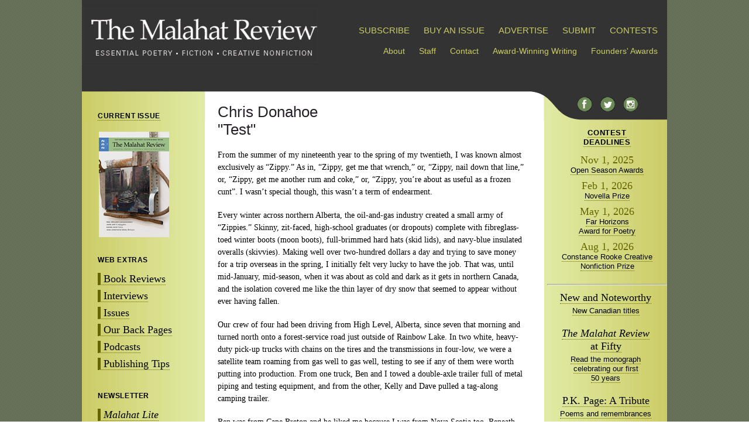

--- FILE ---
content_type: text/html; charset=UTF-8
request_url: https://www.malahatreview.ca/excerpts/test.html
body_size: 27310
content:
<!DOCTYPE html PUBLIC "-//W3C//DTD XHTML 1.0 Strict//EN"
	"http://www.w3.org/TR/xhtml1/DTD/xhtml1-strict.dtd">

<html xmlns="http://www.w3.org/1999/xhtml" xml:lang="en" lang="en"><!-- InstanceBegin template="/Templates/template.dwt" codeOutsideHTMLIsLocked="true" -->

<head>
	
<!-- Google tag (gtag.js) -->

<script async src="https://www.googletagmanager.com/gtag/js?id=G-T77VG57KVG"></script>

<script>

  window.dataLayer = window.dataLayer || [];

  function gtag(){dataLayer.push(arguments);}

  gtag('js', new Date());

  gtag('config', 'G-T77VG57KVG');

</script>
	
	
	<meta http-equiv="content-type" content="text/html; charset=utf-8"/>
	<meta name="keywords" content="Malahat, Review, UVic, University, Victoria, journal, magazine, Canada, Canadian, international, literature, fiction, poetry, review, periodical, humanities, quarterly, novella, poem, issue, contemporary, fine arts, writing, prize, contest, Far Horizons, Malahat Review, Canadian Literary Magazine, uvic literary magazine, john barton, rhonda batchelor, writing in canada, submit literary magazine, get published" />

<!-- InstanceBeginEditable name="description" -->	
    <meta name="description" content="The Malahat Review, established in 1967, is among Canada’s leading literary journals. Published quarterly, it features contemporary Canadian and international and contemporary works of poetry and fiction as well as reviews of recently published Canadian poetry, fiction and literary non-fiction." />
<!-- InstanceEndEditable -->
	
   
    <link rel="alternate" type="application/rss+xml" title="The Malahat Review" href="http://www.malahatreview.ca/malahat_review.xml"/>
	<link rel="stylesheet" type="text/css" href="../style.css" media="screen, print" />

	<script type="text/javascript" src="../scripts/jumptoit.js"></script>
        
<!--  <script src="http://ajax.googleapis.com/ajax/libs/jquery/1.4.2/jquery.min.js" type="text/javascript"></script>
    <script src="../javascripts/jquery.megamenu.js" type="text/javascript"></script>
<script type="text/javascript">
jQuery(document).ready(function(){
    jQuery(".megamenu").megamenu({ 'justify':'left' });
});
</script> -->

	 
	
	
<!-- InstanceBeginEditable name="doctitle" -->
	<title>The Malahat Review</title>
<!-- InstanceEndEditable -->

    <!-- InstanceBeginEditable name="head" --><!-- InstanceEndEditable -->

</head>

<body class="oneColFixCtr">
	
<div id="container">
<div id="allcontent">
 
<div id="header">   <!-- header graphic goes here -->
<!-- <div id="search">
<script>
  (function() {
    var cx = '012497468574966740633:z3p6r9uxuu8';
    var gcse = document.createElement('script');
    gcse.type = 'text/javascript';
    gcse.async = true;
    gcse.src = (document.location.protocol == 'https:' ? 'https:' : 'http:') +
        '//www.google.com/cse/cse.js?cx=' + cx;
    var s = document.getElementsByTagName('script')[0];
    s.parentNode.insertBefore(gcse, s);
  })();
</script>
<gcse:search></gcse:search>
</div> -->
<div id="nameplate">
<a href="../index.html"><img src="../images/interface/header06282012.gif" alt="The Malahat Review: Essential Poetry, Fiction and Creative Nonfiction" width="400"/></a>
</div>

<div id="subscribemenu">
<ul class="megamenu">
<li>
<a href="https://store.malahatreview.ca/">SUBSCRIBE</a>
</li>
<li><a href="https://store.malahatreview.ca">BUY AN ISSUE</a></li>
<li><a href="../advertise.html">ADVERTISE</a></li>
<li>
<a href="javascript: void(0)"><a class="mm-item-link" href="../submission_guidelines.html">SUBMIT</a>
</li>
<li><a href="../contests/contests_info.html">CONTESTS</a></li>
</ul>

</div><!-- end subscribe mega menu content container div -->
<!-- end #subscribe megamenu -->


<div id="aboutlinks">

<ul>
<!--   <li><a href="../issues/current.html">Current Issue: 176</a></li>			 -->	

<!--     <li><a href="../mandate.html">Mandate</a></li> -->



   <li><a href="../about.html">About</a></li>
   <li><a href="../staff.html">Staff</a></li>
   <li><a href="../contact_us.html">Contact</a></li>
   <li><a href="../awards.html">Award-Winning Writing</a></li>
   <li><a href="../founders_awards.html">Founders' Awards</a></li>


</ul>

</div><!-- end #aboutlinks -->






<!--<div id="nameplatelinks2">  
<ul>

</ul>
</div>
 -->
</div>  
     <!-- end #header -->
     

<div id="sidebar1">
<h1><a href="../issues/232.html">CURRENT ISSUE</a></h1>
<div id="currentissue">

<a href="../issues/232.html" class="img"><img src="../images/covers/232_cover_144.jpg" alt="Issue 232" width="120" /></a><br />
<!--<a href="../issues/current.html"><strong>Current Issue: 179</strong></a><br />
 
 <a href="../issues/upcoming.html">&gt;Upcoming Issue</a><br />

<a href="../issues/back_issues.html">&gt;Previous Issues</a> -->

</div><!-- end #currentissue -->
<div id="contentlinks">
<h1>WEB EXTRAS</h1>
<ul>
<li><a href="../reviews.html">Book Reviews</a></li>
<li><a href="../interviews.html">Interviews</a></li>
<li><a href="../issues.html">Issues</a></li>
<li><a href="../issues/featured/ourbackpages.html">Our Back Pages</a></li>
<li><a href="../podcasts.html">Podcasts</a></li>
<li><a href="../tips/tips.html">Publishing Tips</a></li>
</ul>
<h1>NEWSLETTER</h1>
<ul>
<li><a href="../issues/malahat_lite.html"><em>Malahat Lite</em></a></li>
</ul>
<h1>EVENTS</h1>
<ul>

<li><a href="http://malahatreview.ca/wordsthaw/">WordsThaw</a></li>
</ul>

<h1><a href="../get_involved.html">GET INVOLVED</a></h1>

<ul>
<li><a href="../volunteer.html">Volunteer</a></li>
<li><a href="../donate.html">Donate</a></li>
<li><a href="../internships.html">Internships</a></li>
<li><a href="../opportunities.html">Opportunities</a></li>


</ul>

</div><!-- end #contentlinks -->

<div id="seals">

  <div>
  <!--<a href="awards.html">Congratulations to Our Award Winners</a> -->
	  <a href="../awards.html" class="img"><img src="../images/seals/nma_2018_silver.png" alt="NMA 2018 Seal" width="100" height="100" /></a><br />
    <a href="../awards.html" class="img"><img src="../images/seals/nma-2016-gold-seal.png" alt="NMA 2016 Seal" width="100" height="100" /></a><br />
  <a href="../awards.html" class="img"><img src="../images/seals/NMAGoldSeal2011.png" alt="NMA Seal" width="100" height="98" /></a><br />
  <a href="../awards.html" class="img"><img src="../images/interface/2011_PGA_web_res.png" alt="WMA Seal" width="73" height="100" /><img src="../images/interface/2011_WC_web_res.png" alt="WMA Seal" width="74" height="100" /></a><br />
  </div>
</div><!-- end #seals -->
<!--<h1>ADVERTISEMENTS</h1>-->
<div id="adleft">
	<p>&nbsp;</p>
</div>
<!--<a href="awards.html">Congratulations to Our Award Winners</a> -->

</div>   <!-- end #sidebar1 -->  
<div id="contentpane">
<h3><!-- InstanceBeginEditable name="category" --><a href="../interviews.html"><!--Optional Category --></a><!-- InstanceEndEditable --></h3>
<h1><!-- InstanceBeginEditable name="headline" -->Chris Donahoe<br />
		  &quot;Test&quot;
		<!-- InstanceEndEditable --></h1> 

<!-- InstanceBeginEditable name="main" -->
	    <div></div>
	
<p>From the summer of my nineteenth year
  to the spring of my twentieth, I was known almost exclusively as
  “Zippy.” As in, “Zippy, get me that wrench,” or, “Zippy, nail down
  that line,” or, “Zippy, get me another rum and coke,” or, “Zippy,
  you’re about as useful as a frozen cunt”. I wasn’t special though, this
  wasn’t a term of endearment.</p>
<p> Every winter across northern Alberta, the oil-and-gas industry created
  a small army of “Zippies.” Skinny, zit-faced, high-school graduates
  (or dropouts) complete with fibreglass-toed winter boots (moon
  boots), full-brimmed hard hats (skid lids), and navy-blue insulated
  overalls (skivvies). Making well over two-hundred dollars a day and
  trying to save money for a trip overseas in the spring, I initially felt
  very lucky to have the job. That was, until mid-January, mid-season,
  when it was about as cold and dark as it gets in northern Canada, and
  the isolation covered me like the thin layer of dry snow that seemed to
  appear without ever having fallen.</p>
<p> Our crew of four had been driving from High Level, Alberta, since
  seven that morning and turned north onto a forest-service road just
  outside of Rainbow Lake. In two white, heavy-duty pick-up trucks
  with chains on the tires and the transmissions in four-low, we were a
  satellite team roaming from gas well to gas well, testing to see if any
  of them were worth putting into production. From one truck, Ben
  and I towed a double-axle trailer full of metal piping and testing
  equipment, and from the other, Kelly and Dave pulled a tag-along
  camping trailer.
  </p>
<p>Ben was from Cape Breton and he liked me because I was from
  Nova Scotia too. Beneath his round, hairy exterior, he was an easy-going guy with gentle eyes. I could imagine exactly what he’d been
  like as a child: a pudgy little dark-haired boy with a crewcut, an easy
  smile, and a chipped front tooth. Like many of the guys working this
  job, he had a problem with the bottle, rum specifically, dark rum. The
  cab of the truck reeked of it from the night before.
  </p>
<p>The clay road was passable only in winter, when covered in a thick
  layer of ice. On any decline in the road, our truck threatened to slide
  out of control. When Ben braked at all, the weight of the trailer caused
  it to jackknife, threatening to take the truck, trailer, and all into the
  deep ditches on either side of the road. For four hours, we slid the two
  trucks and trailers slowly down that white line carved through the
  thick boreal forest. For four hours, I held the rubberized “oh-shit” bar
  protruding from the dash, white-knuckled and ready for impact. For
  four hours, we said nothing at all.
  </p>
<p>The work block was a four-hundred-square-foot frozen clearing
  marked by a small white sign with a serial number, just north of sixty
  into the Northwest Territories. The wellhead, a steel pipe ten inches
  in diameter, rose straight out of the ground in the middle of the clearing
  and ended with an elbow joint at waist height. It was surrounded
  by a aluminum fence with warning signs on every side and a gate
  facing west. We positioned the camping trailer near the road and
  dropped the testing trailer and equipment in line with the wellhead,
  fifty feet off.</p>
<p> “You and Kelly get this rigged in under an hour and I’ll get ya a
  hooker next day off,” Ben said. “A real dirty one. But you have to share.”
  </p>
<p>I laughed because it was expected of me, because it would be bad for
  me if I didn’t. After months of the worst kind of misogyny, I had become
  numb to it. In the beginning, I thought that I could condition them, that
  if I ignored them, they’d realize they were behaving like animals. But it
  only made their ribbing worse. In the back of my mind, I constantly
  tried to remind myself of the money swelling my bank account, the
  months I would have in exotic places while these arseholes pissed it all
  away on drugs, booze, prostitutes, and houseboats on the Okanagan.
  </p>
<p>Kelly still hadn’t emerged from the other truck. While Ben and
  Dave unhitched the tag-along, I peered in through the passenger-side
  window. He was splayed out on the bench seat, fast asleep.</p>
<p> “I wouldn’t wake him if I were you,” said Dave. “A bag of smashed
  assholes, liable to puke all over ya.”  </p>
<p>Dave had a small afro that stuck out around the edges of his hard
  hat. He was thin and angry all the time, waiting for anyone to make a
  mistake so he could complain or curse and swear. He’d been fired
  from three previous well-testing companies over the years and was
  already on a short leash with our outfit. </p>
<p>“Alright, Zippy, quit dog-fuckin,” said Ben. “Dave and I’ll give ya
  a hand when we get the trailer and safety gear set up. Start layin the
  pipes out.”
  </p>
<p>The natural gas had been sitting in the ground under pressure for
  thousands of years until a pipe was drilled into it like a straw. The
  business end of the pipe was fixed with a valve that opened or closed
  to unleash the heavy flow. Before dark, we’d installed fifty feet of
  metal piping from the wellhead into our testing trailer and a hundred
  more feet from the trailer to a vertical stack that would direct the spewing
  fumes safely into the atmosphere.
  </p>
<p>Unlit, a fifty-foot flare stack unleashes enough gas to poison wildlife
  and make lighting any flame in the vicinity a suicide mission. Lighting
  the stack was the scariest part of the job. I quickly tied a rag to a wrench
  and dunked it through the bung-hole in a drum of methanol.
  </p>
<p>“Get your shit together, Zippy, I’m openin this fucker up,” said Ben
  as he released the valve on the wellhead.
  </p>
<p>I ran to the flare stack, which was screaming toxic natural gas into
  the grey sky, and lit the rag with my lighter. I checked closely for the
  waves of heat from the methanol’s colourless flame, then lobbed the
  wrench over the stack. The gas ignited like a jet engine and I cringed
  under the explosion.
  </p>
<p>With his chipped-tooth smile, Ben stood on the sideboard of his
  truck and yelled over the constant blare of the stack, “Every thirty
  minutes, Zippy. If you’re gonna jerk off, keep it to under half an hour
  and don’t get any on the datasheets. Tell Kelly not ta puke in the truck.
  We’re outta propane for the tag-along, just stay warm in the truck
  tonight, we’ll bring more out from town in the morning.”
  </p>
<p>Dave stuck his middle finger out the window from the passenger
  side as their truck fishtailed on the ice and turned south.
  </p>
<p>I walked to the tag-along and pulled open the flimsy door. A thin
  layer of frost covered the fake-wood table bolted to the floor between
  benches with corduroy cushions on either side. The white sheers over
  the windows were yellowed from chain-smoking. A deck of nudie
  playing cards, work papers, the alarm clock, and other odds and ends
  were tossed all over the floor from the drive. I began picking them up.
  Beneath a clipboard and some datasheets, I found a worn paperback
  copy of Orwell’s Nineteen Eighty-Four. Flipping through the first pages,
  the darkness of the writing drew me in, mirrored the bleak landscape
  outside. I stuffed the book into the pocket of my skivvies. Under my
  layers of clothing, I found my wristwatch and set the timer for thirty
  minutes.</p>
<p>I climbed into the cab of the truck to the warm scent of sickness. I
  pushed my cold glove hard into Kelly’s face. </p>
<p>“Fuckin cock-suckin motherfucker,” he coughed, sitting up in the
  driver’s seat.
  </p>
<p>This was the first thing I’d heard him say all day and it composed
  most of his vocabulary. Kelly was a high-school dropout with no
  prospects, lucky to have this job, any job. He followed the boys around
  like he was on a leash and did anything to impress them. Though his
  sunken face was still recovering from adolescence, he looked ten years
  older than he was.
  </p>
<p>I leaned forward to look up through the windshield into the clearing
  night sky. “First shift or last?” I said.
  </p>
<p>Kelly sat with his eyes closed and burped something marshy that
  blended with the air in the cab. A flush of white shimmered in the sky.
  I took his open-mouthed silence as an answer. “See you in a coupla
  hours. Brush your fuckin teeth or somethin, it’s sick in here,” I said.
  </p>
<p>“Fuckoff.”
  </p>
<p>I picked the case of testing gauges off the floor and opened the door.
  Kelly pawed at the copies of Hustler on the dash and slid back onto the
  bench seat as I stepped out.
  </p>
<p>The steel grating of the testing trailer clanked under my ice-covered
  boots. The whole thing hummed with the flowing gas. I attached the
  gauges to various hoses and logged the results before putting the
  gauges back inside my overalls to keep them from freezing.
  </p>
<p>Returning to the truck, I climbed the wheel well and positioned
  myself on the hood with my back against the windshield. We ran the
  trucks twenty-four hours a day to keep the motors from seizing up in
  the cold. The warmth of the diesel engine under my legs forced me to
  switch positions every few minutes. I crossed my arms and waited
  for my alarm to go off. Every half hour for five hours, the watch
  chirped, and I slid myself off the truck, grabbed the datasheets, and
  recorded the pressure and purity of the gas in the petrified pocket
  beneath my feet.
  </p>
<p>The heat of the flare stack had melted the ice into a thick mud thirtyfeet
  in diameter. Every so often, the fire would spit and sputter a blue
  light from the impurities in the gas or flare so hard I thought the whole
  unit would blow. Staring into the ten-foot flame led to near blindness
  when you looked away. Everywhere, the snow and metal glistened in
  its unflickering beam. It diminished the night for kilometres, rendering
  the stars barely visible.
  </p>
<p>Lying on the hood of the truck, I thought of the night before, in the
  motel-lobby bar. The boys had been indulging in rum, cocaine, bigscreen
  hockey, and slapping the waitress’s ass.
  </p>
<p>“It won’t be the same without Gretzky,” said Dave glancing at the tv. </p>
<p>“I don’t know. I’d take a team of Joe Sakics over a team of Gretzkys
  any day,” I said.
  </p>
<p>“What?” Dave said, a mittful of fries hovering before his mouth.
  </p>
<p>“Well, maybe not Sakics, but Bobby Orrs or Gordie Howes for sure.
  There’s definitely better all-around players.”
  </p>
<p>“What the fuck are you talking about,” Dave said angrily. “Wayne
  Gretzky’s the best fuckin hockey player who ever was, or ever will be.”
  </p>
<p>“He’s the best goal scorer, the points leader, for sure, but I don’t
  know, there’s more to hockey than that.”
  </p>
<p>Dave looked to the others for support. Ben was turned toward the
  bar, trying to get the waitress to bring him another rum. Kelly was
  staring, slack-jawed, at the tv.
  </p>
<p>“You’re a fuckin asshole,” Dave said finally when no backup came.
  “If I asked every single person in this bar....”
  </p>
<p>“Listen, man, it’s just my opinion. It’s not a big deal.”
  </p>
<p>Dave dropped his fries onto his plate and pointed at me with a
  greasy finger. “You’re a real fuckin asshole, you know that? Think
  you’re so fuckin smart. I’d fuckin teach you a thing or two, you little
  fuckin shit.”
  </p>
<p>I could tell he was serious. I tried to laugh it off.
  </p>
<p>“What the fuck are you laughing at?”
  </p>
<p>I stopped laughing. Ben turned around, and I stared at him.
  </p>
<p>“I said, what the fuck are you laughing at,” Dave repeated.
  </p>
<p>“Nothing, man, Jesus Christ,” I said.
  </p>
<p>“What’s the fuckin problem?” Ben said. “Just shut up and eat yer
  fuckin food for Chrissakes.”
  </p>
<p>“Asshole thinks Gretzky’s not the greatest hockey player ever.”
  </p>
<p>“Ya but, Chris also got a big lumpa shit between his ears. Between
  his legs too, I hear.”
  </p>
<p>Kelly laughed. Dave stood down, shovelled a piece of steak into
  his mouth. “Fuckin asshole.”
  </p>
<p>I lowered my eyes and focused on the game.
  </p>
<p>When they started talking about picking a fight with a couple of
  First Nations guys at a table in the corner, I became afraid. Without a
  word, I stepped outside. Looking through the exhaust from the empty,
  running trucks that lined the street, I thought about how easy it would
  be to jump in one and drive south, back down the Mackenzie highway;
  I wondered how far I could get before they caught me. I heard more
  unforgivable language from the bar and wandered back to my room,
  only to lie awake until Kelly stumbled in hours later.
  </p>
<p>My watch alarm startled me. I re-set it and leaned back on the windshield
  with a sigh and an hour left in my shift. I couldn’t have been
  transported far enough away from where I was. Staring into the giant flame, I couldn’t remember a day without it. Everywhere I looked
  there was only fire and shadow. My body felt deflated under the cold
  and burning, punctured by beauty and its ruin. If I had had a button to
  sink it all, I would’ve pushed it. In the corner of my eye, a white light
  billowed from the northern horizon. I tilted my head back and looked
  up from the gurgling mouth of flames.
  </p>
<p>The white light quickly faded, but was replaced by tinges of tropical
  green and neon ocean-blue, appearing first at mid-sky and then
  above my head. Descending like ghosts into the surrounding forest, it
  was as though the fire had been doused. The northern lights flowed
  into the distance with no end or beginning, creating and destroying
  themselves continuously. My frosted eyes blinked slowly.
  </p>
<p>I began to hear a deep drone above the roaring of the stack. I knew
  the lights didn’t make noise, but it seemed to get louder as the colours
  grew more brilliant. I rolled onto my side, away from the stack, and listened.
  The rumbling became clearer and seemed to come from the
  ground, not the sky. Within seconds, I heard what sounded like thunder
  coming north on the road. The noise grew until it was all I could
  hear. The ground started shaking and the truck began vibrating. I
  looked for the headlights of a large vehicle on the trees, but saw nothing.
  I waited, motionless with fear, for what was coming too fast up the
  icy road.
  </p>
<p>In a tangle of muscle, they appeared and stopped abruptly in the
  light of the flare stack. Their dark manes, twisted and matted, fell on
  their grey and black sweating skin. The small herd stood wild and
  brilliant, puffing clouds of thick breath; a row of black, marbled eyes
  burning orange in the firelight. They held their heads perpendicular,
  transfixed. And as quickly as they arrived, they reared up in defiance
  with high-pitched whinnies, continuing north toward where the rivers
  of colour emptied into the sky.  </p>
<p>The roar of the stack gradually returned, filling my ears with its
  static. The lights above slowly dissipated to their original white shimmers.
  The fire and shadows returned. But not before the world had
  shrunk down to the very skin covering my shivering bones, not before
  I was good and lost again under the big dying stars, under the tree
  tops, under my hovering breath.  </p>
<p>Kelly stepped out of the truck an hour later. “What’s goin on, shithead?”  </p>
<p>“Nothing, man. Nothing at all.” </p>
	  <!-- InstanceEndEditable -->
</div><!-- end #contentpane -->
<div id="sidebar2">

<div id="social">
<a href="http://www.facebook.com/#!/pages/The-Malahat-Review/154705264550" class="img"><img src="../images/interface/facebook.png" width="25" height="24" alt="Follow on Facebook"/></a><a href="http://twitter.com/malahatreview" class="img"><img src="../images/interface/twitter.png" alt="Follow Us on Twitter" width="25" height="24"/></a><a href="https://www.instagram.com/malahatreview" class="img"><img src="../images/interface/insta.png" alt="Follow Us on Instagram" width="25" height="24"/></a>


<!--<table width="180" border="0" align="center">
  <tr>
    <td width="90" align="center" valign="top"><a href="../malahat_review.xml"><img src="../images/feed-icon-24x24.png" alt="Subscribe to News RSS" width="24" height="24" align="left" /></a></td>
    <td width="90" valign="top"><a href="http://www.facebook.com/#!/pages/The-Malahat-Review/154705264550"><img src="../images/fbicon.jpg" width="25" height="25" alt="Follow on Facebook" align="left" /></a></li></td>
  </tr>
</table> -->
</div><!-- end #social -->

<div id="contests">

<h1><a href="https://malahatreview.ca/contests/contests_info.html">CONTEST<br />DEADLINES</a></h1>
<div class="date">Nov 1, 2025</div>
	<p><a href="../contests/open_season/info.html">Open Season Awards</a>
<div class="date">Feb 1, 2026</div>
<p><a href="../contests/novella_contest/info.html">Novella Prize</a>
</p>
<div class="date">May 1, 2026</div>
<p><a href="../contests/far_horizons_poetry/info.html">Far Horizons <br />
Award for&nbsp;Poetry</a>
</p>
		<div class="date">Aug 1, 2026</div>
<p><a href="../contests/creative_non-fiction_prize/info.html">Constance Rooke Creative Nonfiction Prize</a>

</div><!-- end #contests -->
<hr />
<div id="sidebarfeature">
<h2><a href="../reviews/newandnoteworthy.html">New and Noteworthy</a></h2>
<p><a href="../reviews/newandnoteworthy.html">New Canadian titles</a></p>
<h2><a href="../announcements/TheMalahatatFifty.html"><em>The Malahat Review</em> at Fifty</a></h2>
<p><a href="../announcements/TheMalahatatFifty.html">Read the monograph celebrating our first 50&nbsp;years</a></p>
<h2><a href="../pkpage/index.html">P.K. Page: A&nbsp;Tribute</a></h2>
<p><a href="../pkpage/index.html">Poems and remembrances</a></p>
</div>
<hr />

<div id="ads">
<!--<h1>ADVERTISEMENTS</h1>
	<p></p>
<p></p>-->
		
	
<!--<p><a href="../issues/malahat_lite.html"><img src="../images/ads/malahat_lite.gif" width="180" height="126" alt="Subscribe to Malahat Lite" /></a></p> -->


	
<!--<p><a href="http://1free.magazinescanada.ca/buy3onefree" target="_blank"><img src="../images/ads/11dmc_2for1_button_engb_120x60.gif" width="120" height="60" alt="Magazines Canada 2 for 1 deal" /></a></p> -->
<p>
  </p>
	


</div><!-- end #contests -->

<!-- InstanceBeginEditable name="links" -->
<!--                  <li><a href="../jack_hodgins_award/2007_winner.html">Jack Hodgins Founders’ Award for Fiction: 2007 Winner</a></li>
			      <li><a href="../issues/157.html">Winter 2007 No. 157</a></li> -->
				  <!-- InstanceEndEditable -->

</div><!-- end #sidebar2 -->

<div id="footer">
<p>We gratefully acknowledge all of our  <a href="../supporters.html">supporters</a></p>
  <div style="text-align: center"><img src="../images/seals/uvic-logo-index.gif" alt="UVic Logo" width="129" height="50" /><img src="../images/seals/canada_c.gif" alt="" width="148" /><img src="../images/seals/BCArtsCouncil_RGB_pos_300.jpg" alt="BC Arts Council Logo" width="249" height="48" /><img src="../images/seals/CCFA_Logo_ENG_col_sm_350.jpg" alt="Canada Council Logo" width="350" height="53" /> </div>
  

</div><!-- end #footer -->
</div><!-- end #allcontent -->
</div><!-- end #container -->

  
<!-- code for google analytics --><script type="text/javascript">
var gaJsHost = (("https:" == document.location.protocol) ? "https://ssl." : "http://www.");
document.write(unescape("%3Cscript src='" + gaJsHost + "google-analytics.com/ga.js' type='text/javascript'%3E%3C/script%3E"));
</script>
<script type="text/javascript">
try {
var pageTracker = _gat._getTracker("UA-9693047-1");
pageTracker._trackPageview();
} catch(err) {}
</script></body><!-- Place nothing between the analytics code and the /body tag -->

<!-- InstanceEnd --></html>

--- FILE ---
content_type: text/css; charset=utf-8
request_url: https://www.malahatreview.ca/style.css
body_size: 23199
content:
@charset "UTF-8";
body {
	font: 14px Georgia, "Times New Roman", Times, serif;
	line-height: 157%;
	background-image: url(images/interface/bg_tile.gif);
	background-repeat:repeat;
	margin: 0; /* it's good practice to zero the margin and padding of the body element to account for differing browser defaults */
	padding: 0;
	text-align: center; /* this centers the container in IE 5* browsers. The text is then set to the left aligned default in the #container selector */
	
}


/* Overall Container: Fixed Width Centered in Browser Window
-------------------------------------------------------------- */

/*
Container is outermost. All content can include a background image to furnish colors for sidebars etc
*/

#container
{
background-image: url(images/interface/main_bg.png);
background-repeat: repeat-y;

text-align:left;

}

#allcontent
{
width: 1000px;
min-height: 850px;
background-image: url(images/interface/main_header.png);
background-repeat: no-repeat;



}

.oneColFixCtr #container {
width: 1000px;
	min-height: 850px;
	margin: 0 auto; /* the auto margins (in conjunction with a width) center the page */
	text-align: left; /* this overrides the text-align: center on the body element. */

}
.oneColFixCtr #allcontent {
	padding: 0px 0px 0px 0px; 
}

img {
border: none;
}

 

/* /////////// STRUCTURE: HEADER PORTION OF PAGE ////////////// */ 


#header
{
position: relative;
float: left;
height: 160px;
width: 1000px;
margin: 0;
padding: 6px 0 0 0;
border: none;
/*background-color:#333;
background-image: url(images/header_02282.png);
background-repeat: no-repeat;*/
}


#nameplate
{
	position: relative;
	top: 0px;
	float: left;
	align: top;
	padding:  8px 0 0 3px;
	margin:0;
	left: 0px;
}



#actionlinks
{
	position: relative;
	width: auto;
	top: 41px;
	float: right;
	font-size: 16px;
	line-height:100%;
	font-weight: normal;
	text-align: right;
	padding: 28px 0 3px 0px;
	margin: 0;
	}

#actionlinks ul
{
	margin: 0;
	border: 0;
	padding: 0;
	list-style: none;
	padding: none;
				
}

#actionlinks ul li
{
	display: inline; 
    margin: 0 16px 4px 1px;
text-align: left;
border-left: 0;
	padding-left: 0;
	}

/*
  jQuery MegaMenu Plugin
  Author: GeekTantra
  Author URI: http://www.geektantra.com
*/


#subscribemenu
{
	font-family: Verdana,Geneva,sans-serif;
	position: relative;
	float: right;
	text-align: right;
	top: 35px;
	width: 560px;
	height: 20px;
	margin: 0;
	padding-top: 0px;
	font-size: 15px;
	font-weight:normal;
	z-index: 1000;
	color: #FFF;
	/*background-color:#FFC;
	border-top: solid 1px #999;
	border-bottom: solid 1px #999;*/
		
	}
	
#subscribemenu ul
{
	list-style: none;
	display: inline;
	padding: 0;
	margin: 0;
				
}

#subscribemenu ul li
{
	display: inline;
	text-align: right;
	margin: 0 16px 4px 4px;
	padding: 0;
	
	}	


/* #subscribemenu {
	width: 588px;
	position: relative;
	float: right;
	top: 53px;
	z-index: 1000;
}*/

#list-content {
	padding-left: 10px;
}

#aboutlinks
{
	position: relative;
	float: right;
	text-align: right;
	top: 38px;
	width: 565px;
	height: 20px;
	margin: 0;
	padding-top: 13px;
	font-size: 14px;
	font-weight:normal;
	/*background-color:#FFC;
	border-top: solid 1px #999;
	border-bottom: solid 1px #999;*/
		
	}
	
#aboutlinks ul
{
	list-style: none;
	display: inline;
	padding: 0;
	margin: 0;
				
}

#aboutlinks ul li
{
	display: inline;
	text-align: right;
	margin: 0 16px 4px 4px;
	padding: 0;
	
	}	


#seals
{ 
width: 160px;
padding: 0px;
margin: 25px 0 0 -7px;
clear: both;
text-align:center;
}

#seals img
{
margin: 0 6px 0 0px;

}



	

/* /////////// STRUCTURE: SIDEBAR1 or LEFT SIDEBAR ////////////// */ 

#sidebar1 {
	clear: both;
	position: relative;
	top: 0px;
	float: left;
	width: 175px;
	padding:10px 8px 0 27px;
	line-height:120%;
	left: 0px;
	
}

  
#contentlinks
{
	position: relative;
	float: left;
	margin: 0 0 10px 0;

}


#currentissue
{
	float: left;
	position: relative;
	width: 120px;
	margin: 0;
	padding: 2px;
	text-align: center;
	font-family:Verdana, Geneva, sans-serif;
	font-size:10px;
	line-height:17px;
	color: #000;
	left: 0;
	top: 6px;
	

}

#currentissue img 
{padding: 0;

}


div.gsc-control-cse {
    padding: 0px;
	margin: 0px 0px 0 0;

	border: none;
}
div.gsc-control-wrapper-cse {

	margin:0;
	padding: 0;
}

div.gsc-control-cse form.gsc-search-box, div.gsc-control-cse table.gsc-search-box {margin: 0;}

#search {
	width: 19%;
	position: relative;
	height: 25px;
right: 18px;
	float: right;
	margin: 15px 0 0 0;
}

#search form.gsc-search-box {padding:0;}

#search div {

}

td.gsc-clear-button
{display: none;}

#search input.gsc-search-button
{margin: 0 2px;
padding: 0 2px;
background-color: #CCC;
border-color: #999;
color: #000;}

#search td.gsc-search-button {background-color: #666;}
	

#adleft
{clear: both;
position: relative;
width: 160px;
margin: 5px 0 0 -7px;}

/* /////////// STRUCTURE: SIDEBAR2 or RIGHT SIDEBAR ////////////// */ 



#sidebar2 {
	position: relative;
	top: 0px;
	width: 205px;
	float: right;
	padding: 0 0 0 0;
	text-align: center;
	line-height:130%;
	/*background-image:url(images/social.gif);
	background-repeat: no-repeat;*/
	
}

#social
{
    position: relative;
	left: 1px;
	width: 204px;
	height: 32px;
	font-family: Verdana, Geneva, sans-serif;
	font-size: 9px;
	padding: 0px 0 5px 0;
	text-align: center;	
	vertical-align: top;
}
#social img
{
	padding: 0 7px;
}

#contests {
	position: relative;
	width: 205px;
	top: 0px;
	font-family: Verdana, Geneva, sans-serif;
	padding: 0 0 0 0;
	margin: 4px 0 22px 0;
	text-align: center;	
}

#sidebarfeature  {
	text-align: center;
	width: 160px;
	margin: 0 0 10px 20px;	
}

#sidebarfeature h2 a {
font-family: Georgia, "Times New Roman", Times, serif;
font-size: 18px;
line-height: 22px;
font-weight: 400;
color: #000;
}

#sidebarfeature h2 {
margin: 10px 0 4px 0 !important;	
}

#fiftyissues  {
	background-color:#FFF;
	
	width: 146px;
	height: 142px;
	padding: 7px;
	text-align: left;
	}

/* /////////// STRUCTURE: MAIN CONTENT AREA ////////////// */ 

#contentpane {
	position: relative;
	top: 0;
	width: 527px;
	padding: 0 20px 5px 22px;
	float: left;
	
}

#newspanel  {
	text-align: left;
	float: left;
	width: 530px;
	margin: 0 0 0 0;
	padding: 0;
	/*border-top: #999 dotted 2px;*/
	}
	
#newspanel img {
	float: left;
	width: 150px;
	margin: 0px 15px 15px 0px;
	border: none;
	border: 1px solid #ccc;
}

#newspanel hr {
	clear: both;
	color: #CCC;
	margin: 8px 0 0 0;
}



#shortpanel  {
	text-align: left;
	
	float: left;
	width: 280px;
	margin: 6px 0 0 0;
	padding: 0 25px 15px 0;
	}
	
#shortpanel img {
	float: right;
	margin: 10px 15px 5px 15px;
	border: none;
}
.borderwrap  {
	height: 218px;
	width: 520px;
	border: #999 thin solid;
	padding: 5px;

}

.rotate {
	position: relative;
	float: left;
	width: 220px;
padding: 30px 20px 10px 45px;


}

.rotatewide {
	position: relative;
	float: left;
	width: 540px;
padding: 30px 10px 10px 10px;

}


#homepageads  {
	float: right;
	margin-top: 12px;
}
	
#homepageissue  {
	float: right;

	width: 250px;
	background-color: #FFC;
	padding: 10px;
}

#homepageissue img {
	float: right;
	margin: 10px 0 5px 10px;
}

.callout {
	
	width: 420px;
	color: #06C;
	font-size: 120%;
	padding: 0 30px 0 50px;
}


.holiday {
	width: 500px;
	color: #E81518;
	font-size: 125%;
	padding: 15px 0 15px  0px;
	text-align: center;
}

a:link.holidayred {
	
	color: #E81518;

}
a:visited.holidayred {
	
	color: #666;

}


input.holiday {
	background-color: #E81518;
	font-size: 18px;
	color: #FFF;
	line-height: 20px;
	width: 150px;
	height: 38px;
	padding:0;
}

.holidayred {
	
	color:#E81518;

}

input.clik {
	background-color: #690;
	font-size: 14px;
	color: #FFF;
	width: auto;
	height: 28px;
}

.splitleft {width: 46%;
margin-right: 7%;
float: left;
}
.splitright {width: 45%;
float: right;
}


	
/* /////////// STRUCTURE: FOOTER ////////////// */ 

#footer {
	clear: both;
	width: 1000px;
	font-size:14px;
	margin-top: 10px;
	background-image: url(images/interface/footer_bg.gif);
	vertical-align:top;
}

#footer img
{margin: 15px;
}
	


/* /////////// * TEXT STYLES * /////////////// */

pre {
	font-family: Georgia, "Times New Roman", Times, serif;
}


h4 {
    margin: 0 0;
	padding: 0 0;	
	
	}

.reviewby {
	
	font-weight: bold;
	color:#666;
	}
	
.jumpline {
	font-weight: bold;
	color:#666;
	}
	
.indent {
	text-indent: 10%;
	margin:0;
}
.noindent {
	text-indent: 0;
	margin:0;
}
		
#sidebar1
{font-size:14px;}

#sidebar2
{font-size:13px;}

  #sidebar2 hr, 
 #sidebar2 hr {
	 
	 color: #CF3;
	 
	 
 }
 
#sidebar1 h1,
#sidebar2 h1 {
	font-family:Verdana, Geneva, sans-serif;
	font-size: 12px;
	font-weight: bold;
	color: #000;
	letter-spacing: .05em;
	line-height: 14px;
	text-decoration: none;
	margin: 0;
	padding: 15px 0 8px 0;

	}

#sidebar1 h1
{
	text-align: left;
	margin-bottom:4px;

		}	
	
#contentlinks h1 {
	margin: 16px 0 5px 0;
}
	
#sidebar2 h1 {
	text-align: center;
		}

#sidebar1 h2,
#sidebar2 h2 {
	font-size: 14px;
	font-weight: bold;
	color: #F00;
	}

#sidebar1 ul,
#sidebar2 ul
{
	
    list-style:none;
	list-style-position:outside;
	padding:0;
	text-align: left;
	margin:0;
			
}

#sidebar1 ul li
{
	text-align: left;
	padding: 0 0 5px 0;
	
}


p {
	margin: 0 0 19px 0;
	padding: 0;
	
}

#contentpane h1 {
	
	text-align: left;
	font-family: Verdana, Geneva, sans-serif;
	font-style: normal;
	font-weight: normal;
	font-size: 26px;
	margin: 0 0 18px 0;
	padding: 0 0;
	color:#262128;
	line-height:30px;
}

#contentpane h2 {
	font-size: 20px;
	line-height: 28px;
	border-bottom: solid #3F4338 1px;
	font-weight: normal;
	font-family: Verdana, Geneva, sans-serif;
	color: #000;
	margin: 19px 0 13px 0;
	padding: 0 0 0 0;
	
}

#contentpane h3 {
	
	/*font-variant: small-caps;*/
	color: #000;
	font-family:Verdana, Geneva, sans-serif;
	font-weight: bold;
    font-size: 14px;
	line-height: 22px;
	margin: 10px 0 10px 0;
	padding: 0;
	
}


#contentpane h4 {
	
	color: #000;
    font-size: 13px;
	line-height: 20px;
}

#contentpane ul li {
	margin-bottom: .4em;
}
#contentpane ul {
	margin: 5px 0px 7px 0;
}



#newspanel h1 {
	font-size: 22px;
}

#shortpanel h1 {
	font-size: 22px;
	}



#contests h1  {
	text-align:center;
	margin: 0;
	padding:12px 0 4px 0;
	
}

#contests p {
	margin:0;
	padding:0;
}

#sidebarfeature h1 {
	margin:0;
	padding: 0 0 10px 0;
}


#fiftyissues img {
	float: right;
}

#fiftyissues h2 {
	border-bottom: dotted 1px;
	border-top: dotted 1px;
	color: #666;
	font-size: 11px;
	font-family:Verdana, Geneva, sans-serif;
	font-weight:lighter;
	margin: 0 0 12px 0;
	padding: 2px 0 2px 0;
	text-align: center;
}

#payform h3 {
	margin: 7px 0 20px 0;
	line-height:19px;
	
}

blockquote {

  margin: 1.5em 10px;
  padding: 0.5em 10px;
  font-size: 112%;
  font-weight:800;
  color: #660;

}


.date  {
	font-family: Georgia, "Times New Roman", Times, serif;
	font-size: 18px;
	line-height:20px;
	color: #660;
	margin: 8px 0 0 0;
}

/*
#contests ul  {
	padding: 0;
	display: inline;
	list-style: none;
}

#contests ul li  {
	font-size: 12px;
	padding: 0 0 4px 0px;
	display: list-item;
	text-align: left;
	color: #F00;
}


#newspanel_alt h3{
	margin: 0px 0 10px 0;
	padding: 0 0;
}
*/

#footer p
{
	font-size: 12px;
	font-family:Verdana, Geneva, sans-serif;
	padding: 15px 0 0 15px;
}

th {
	text-align:left;
	vertical-align:top;
}

td {
	text-align:left;
	vertical-align:top;
	}
	
	
#box {
	background-image: url(images/interface/boxbackground.png);
	background-repeat:repeat;
	width: 200px;
margin-right: 6%;
margin-bottom: 20px;
padding: 3%;
float: left;
border: #990;
border: 2px 0;

	
}	

#box h2 {font-style: normal;
line-height: 90%;
border-bottom: none;
margin: 0 0 15px 0;

}
	
.popover {
	position: absolute;
	top: 50px;
	left: 40px;
	display:block;
	z-index: 2;
	height: auto;
	width: 400px;
	background-color: #CCC;
	padding: 40px;
	opacity: 95%;
}

.popover table {
	margin: 10px;
	padding: 40px;
}

/* /////////// OVERALL LINKS (See Section-Specific Styles Below) ////////////// */ 

/** Generic Links **/
  /* The order of link states are based on Eric Meyer's article:
   * http://meyerweb.com/eric/thoughts/2007/06/11/who-ordered-the-link-states
   */
   
a:focus
  {
text-decoration: none;
border-bottom: 1px dotted #C00;
  color: #C00;  
  }
  
a:link
  {
	text-decoration: none;
	border-bottom: 1px dotted #660;
    color: #660; 
  }

a:visited
  {
	 text-decoration: none;
	 border-bottom: 1px dotted #660;
     color: #660; 
  }
  

a:hover
  {text-decoration: none;
	border-bottom: 1px dotted #C00;
  color:
  #C00;  
  }

a:active

  {
	  text-decoration: none;
	  border-bottom: 1px dotted #660;
  color:
  #660;  
  }




/* /////////// * LINK STYLES * /////////////// */

#contentpane h2 a {
	border-bottom: none;
}

#payform a {	border-bottom: none;
}

#header a {
	border-bottom: none;
}

#actionlinks a {
	font-family:Verdana, Geneva, sans-serif;
	text-decoration: none;
	border-bottom: none;
}

#actionlinks a:focus
  {
  text-decoration: underline; 
  color: #C00;
  }
  
#actionlinks a:link
  {
  color: #FFF;  
  }

#actionlinks a:visited
  {
 color:#FFF; 
  }
  

#actionlinks a:hover
  {
    text-decoration: underline;  
	color: #C00;
  }

#actionlinks a:active

  {
  text-decoration: underline; 
    color: #FFF;  
  }


#subscribemenu a {
	font-family:Verdana, Geneva, sans-serif;
	text-decoration: none;
	border-bottom: none;
	color: #CC6;  
}
  
#subscribemenu a:focus
  {

  text-decoration: underline;
  color: #C00; 
  }
  
#subscribemenu a:link
  {
  color: #cc6;  
  }

#subscribemenu a:visited
  {
	    color: #cc6;  
  }
  
 
#subscribemenu a:hover
  {
  text-decoration: underline;
    color: #FFF; 
  }

#subscribemenu a:active

  {
  color: #CC6;  
  }
  
  
#aboutlinks a {
	font-family:Verdana, Geneva, sans-serif;
	text-decoration: none;
	border-bottom: none;
	color: #CC6;  
}
  
#aboutlinks a:focus
  {

  text-decoration: underline;
  color: #C00; 
  }
  
#aboutlinks a:link
  {
  color: #cc6;  
  }

#aboutlinks a:visited
  {
	    color: #cc6;  
  }
  
 
#aboutlinks a:hover
  {
  text-decoration: underline;
    color: #FFF; 
  }

#aboutlinks a:active

  {
  color: #CC6;  
  }
  

#sidebar1 a

{
	
	font-family: Verdana, Geneva, sans-serif;
	text-decoration: none;	
	/*border-bottom: none;*/
	
}  

  
#sidebar1 a:focus
  {
	
  text-decoration: none;
  }
  
#sidebar1 a:link
  {
	
  }

#sidebar1 a:visited
  {
	 

  }
 
#sidebar1 a:hover
  {
	
  text-decoration: none; 
  }
  
  

  
#contentlinks ul li a
{font-family: Georgia, "Times New Roman", Times, serif;
	font-size: 18px;
	line-height: 24px;
	padding: 0 0 0 5px;
	text-decoration: none;
	
	}
  

  
  
#contentlinks ul li a:link, #contentlinks ul li a:active, #contentlinks ul li a:visited
{
	
	border-bottom: 1px dotted #660;
	border-left: #660 solid 5px;
	color:#000;
}
    

#contentlinks ul li a:focus, #contentlinks ul li a:hover, #contentlinks ul li a:active 
{
	
	border-bottom: 1px dotted #C00;
	border-left: #C00 solid 5px;
	color:#C00;
}

#sidebar2 a 

{
	color: #666;
	font-family: Verdana, Geneva, sans-serif;
	text-decoration: none;
	font-size:13px;
	line-height:16px;
	
}  

#sidebar2 a:focus
  {
	color: #C00; 

  }
  
#sidebar2 a:link
  {
	color: #000; 
  }

#sidebar2 a:visited
  {
	color: #666;  

  }
 
#sidebar2 a:hover
  {
	color: #C00;  

  } 

#sidebar1 h1 a,
#sidebar2 h1 a 

{
	text-decoration: none;
	color:#000;
	
	
}
  
#sidebar1 h1 a:focus,
#sidebar2 h1 a:focus
  {
  color: #000;  
  text-decoration: underline;
  }
  
#sidebar1 h1 a:link,
#sidebar2 h1 a:link
  {
  color: #000;  
  text-decoration: none;
  }

#sidebar1 h1 a:visited,
#sidebar2 h1 a:visited
  {
 color: #000;
 text-decoration: none;
  }
  
 
#sidebar1 h1 a:hover,
#sidebar2 h1 a:hover
  {
  color: #000;  
  text-decoration: underline;
  }
  
#currentissue a
  {
color: #333;

  }

#currentissue a:focus
  {
  color:
  #C00;  
  }
  
#currentissue a:link
  {



  }

#currentissue a:visited
  {


  }
   
#currentissue a:hover
  {
  color:
  #C00;  
  }
  
#currentissue a img
  {
border-bottom: none;

  }
  
#deck a
  {
color: #CF6;

  }

#deck   a:focus
  {
  color:
  #C00;  
  }
  
#deck   a:link
  {



  }

#deck   a:visited
  {


  }
   
#deck   a:hover
  {
  color:
  #C00;  
  }
  
a.img {border:none;
text-decoration: none;}
  
  
#ads a {border:none;
text-decoration: none;} 

#ads h1  {
	margin: 8px 0 0 0;
	padding: 0;
}


#fiftyissues a {
font-family: Georgia, "Times New Roman", Times, serif;
	font-size: 16px;
	text-align: left;
}

   		
ul.pick_location li a {
			display:block;
				text-decoration: none;
	border-bottom: 1px dotted #660;
    color: #660; 
			
		}

ul.pick_location li a :focus
  {
text-decoration: none;
border-bottom: 1px dotted #C00;
  color: #C00;  
  }
  
ul.pick_location li a:link
  {
	text-decoration: none;
	border-bottom: 1px dotted #660;
    color: #660; 
  }

ul.pick_location li a:visited
  {
	 text-decoration: none;
	 border-bottom: 1px dotted #660;
     color: #660; 
  }
  

ul.pick_location li a:hover
  {text-decoration: none;
	border-bottom: 1px dotted #C00;
  color:
  #C00;  
  }

ul.pick_location li a:active

  {
	  text-decoration: none;
	  border-bottom: 1px dotted #660;
  color:
  #660;  
  }


/* /////////// * STYLES CARRIED OVER FROM ORIGINAL WEBSITE TEMPLATE  * /////////////// */

.address {
	margin: 12px 0 10px 0;
}

.caption {
	font-weight: bold;
	color: black;
	text-align:left;
}

.fineprint {font-size: .85em;
}

h1, h2 {
	font-family: Palatino Linotype, serif;
	clear: both;
	}

#deck  {
	width: 525px;
	float: left;
	background-color: #333;
	padding: 10px;
	margin: 12px 0 10px 0;
	color: #CCC;
	font-style:italic;
	height: auto;
	
}

#deck strong {
	color: #FFF;
}

#deck em {
	font-style: normal;
}

#deck p {
	margin: 5px 0 5px 8px;
}


#photobyline  {
	float: right;
	background-color: #333;
	padding: 10px;
	margin: 0 0 0 15px;
	color: #CCC;
}


#photobyline p {
	margin: 0 0 5px 0;
	font-style:italic;
	color: #FFF;
}


#digitalissue  {
	float: right;
	background-color: #F4F4F4;
	padding: 12px;
	margin: 0 0 0 15px;
}


#digitalissue p {
	margin: 0 0 5px 0;
	font-size: 1.2em;
	color: #000;
}




.photo {
	float: right;
	margin-left: 14px;
	margin-right: 5px;
	margin-top: 5px;
	margin-bottom: 5px;
	text-align: center;
	font-size: 8pt;
	border: 1px solid;
	border-color: #CCC;
	padding: 5px;
	max-width: 300px;
}

.photo img  
{max-width: 300px;
}

.photo p 

{text-align:left;
margin: 0;
padding: 5px 8px;
line-height:16px;
}


.intro {
	font-style: italic;
	font-size: 17px;
	line-height:130%;
}

.block {clear: both;}

.captionbyline {
	font-weight: bold;
	color: black;
	margin-left: 10px;
}


.photo_left {
	clear:both;
    float: left;
	margin-left: 0px;
	margin-right: 20px;
	margin-top: 7px;
	margin-bottom: 18px;
	text-align: left;
	/*
	border: 2px solid;
	border-color: #808080;
	*/
	}
	
	.photo_left img {
	margin: 0 0px 3px 0px;
}

.photo_centre {
	margin-left: auto;
	margin-right: auto;
	margin-top: 5px;
	margin-bottom: 5px;
	text-align: center;
	font-size: .8em;
		border: 1px solid;
	border-color: #CCC;
}

.photo_centre img {
	
	margin-left: auto;
	margin-right: auto;
}


#contentpane .buy h3{

color: #F00;
margin: 0;
padding: 0;
}

.buy {
	clear:both;
}
 

/*
#seals
{ 
width: 180px;
padding: 0px;
margin: 0px;
float: left;

}

#seals img
{
margin: 0 3px 0 3px;

}
*/

img.matte {
	border: solid #919985 10px;
}



table.issue_contents th {
	color: #3F4338;
	font-weight: bold;
}

table.issue_contents td ul {
	list-style-type: none;
	padding-left: 15px;
	margin: 0;
}

.shaded  {
	background-color:#CCC;
}


.centre {
	display: block;
	margin-left: auto;
	margin-right: auto;
}

div#issue_index ul {
	list-style-type: none;
	padding-left: 0;
}

div#issue_index ul li {
	padding: 0 25px 0 0;
}


div#issue_index div {
	float: left;
	width: 260px;
	padding: 0 0 15px 0;
}

div#issue_index img {
	float: left;
	width: 100px;
	height: 150px;
	border:thin;
	border-color:#999;
	border-style:solid;
}
#issue_index div.issue_info {
		width: 140px;
		min-height: 165px;
		padding: 0 0 0 10px;
	}
#issue_index div.issue_info h3 {
		padding-top: 0;
		margin-top: 0;
	}

#issue_index div.issue_price, div.issue_price {
		width: 140px;
		padding: 10px 0 0 0;
		line-height: 13px;
		font-size: 11px;
		font-family:Verdana, Geneva, sans-serif;
		color: #C30;
}

#issue_index div {padding-bottom: 0px}

div#winners ul {
	list-style:none;
	padding-left: 0;
}
div#winners li {
	list-style:none;
	padding-left: 0;
}

#winners {
	line-height: 130%;
}

#winners table td {padding:2px 6px 10px 0;
	
}


/*  DELETE LATER
li.summer a {
	border-left:0;
	padding-left:0;
}

li.fall a {
	border-left:0;
	padding-left:0;
}

li.winter a {
	border-left:0;
	padding-left:0;
}

li.spring a {
	border-left:0;
	padding-left:0;
}

*/

li.no_link {
	border-left: solid #999999 20px;
	padding-left: 10px;
}

p.critic {
	text-align: center
}

.interview {
	float: left;
	
}

#interview h3 {
	margin: 0px;
	padding-left: 90px;
		}

#interview p {
	margin-top: 5px;
	margin-bottom: 20px;
	margin-left: 0;
	padding-left: 90px;
	}

#interview img {
	border: none;
	width: 70px;
	clear: both;
}

#interview hr {clear: both;
color: #CCC;}
	
.interview_info img {float: none;
height: 95px;
border: none;
}

.interview_info {width: 135px;
min-height: 250px;
float: left;
margin-right: 40px;
margin-bottom: 20px;}

#interview_browse p {
	line-height: 112%;}

#interview_browse h3
{margin-top: 3px;
margin-bottom: 5px;}

#interview_browse h2
{margin-top: 25px;}


#podcast img {float: left;
clear: both;
margin-right: 18px;
width: 100px;
}

#podcast hr, #interview hr, #review hr {
height: 1px;
color: #CCC;
clear: both;
margin: 5px 0;

}

#podcast h2, #interview h2, #review h2 {font-weight: 600;
color: #660;
font-size: 150%;
margin: 30px 0 15px 0;
padding: 10px 0 12px 0;
border-bottom: 2px solid #660;}
	
#podcast img.photo_left {
	width: auto;
}

#podcast h3 {margin-right: 40px;}

#review img {
	float: left;
	margin-right: 10px;
	width: 115px;
	max-height:180px;
border: 1px;
border-color: #CCC;
border-style: solid;}

div.review {
	float: left;
	width: 46%;
	margin: 8px 4% 15px 0;
	height: 210px;
}

#review p {margin-top: 0;
line-height: 125%;}

div#addthis {
	float: left;
	margin: 8px 0 25px 0;
}

/* Elements for Stewarts Location-Sensitive Order Form */

   		ul.pick_location {
			display: block;
			list-style-type: none;
			margin:0;
			padding:0;
		}

		ul.pick_location li {
			display:block;
   			cursor: pointer;
   			
   		}
	
		
		p.hide_this_div {
   			text-decoration:underline;
   			cursor: pointer;
   		}
   		
   		.clearboth {
   			clear:both;
   		}
		
		.red {
	color: #F00;
}


/* Styles for the Order Form Pages -- TEST PAGES*/

div#form {
	background-color:#FFC;

	float: none;
	padding: 10px;
	margin-left: 5px;
	
}

div#store  {
	
	margin-left: 30px;
}

#store h2 {margin-left:-30px;
}
 
#store h3  {
	font-family:Verdana, Geneva, sans-serif;
	font-size: 120%;
	font-weight:normal;
	color:#000;
	margin: 0px 0 10px -30px;
}

#store h4  {
	font-family:Verdana, Geneva, sans-serif;
	font-size: 95%;
	font-weight:normal;
	margin: 15px 0 5px -30px;
	
}

#store h5 {
    font-family:Verdana, Geneva, sans-serif;
	font-size: 85%;
	font-weight:normal;
	color: #333;
	margin: 15px 0 6px -30px;
}



/* Button Styling for E-Commerce Forms */

.button {
 background-color:#FF0;
 font-weight: bold;
}
